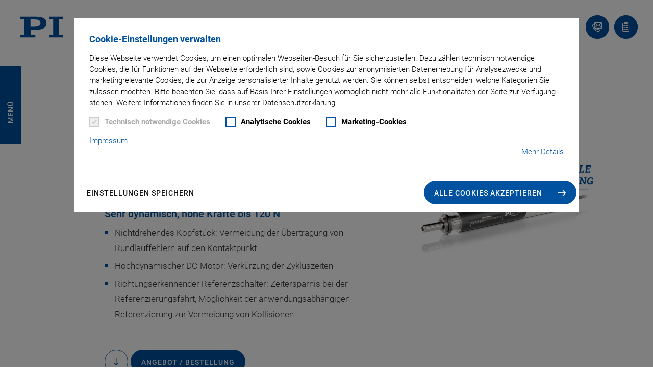

--- FILE ---
content_type: text/css
request_url: https://product-configurator-integration-test.fly.dev/css/product-configurator.css
body_size: 3149
content:
.pc-body {
    display: grid;
    grid-template-columns: 200px minmax(400px, 600px) 280px;
    gap: 20px;
    align-items: start;
}

.pc-progress {
    grid-column: 1 / 2;
}
.pc-progress ol {
    list-style: none;
    margin: 0;
    padding: 0;
    display: flex;
    flex-direction: column;
    gap: 8px;
}
.pc-progress-item {
    display: block;
}
.pc-progress-item > button {
    display: block;
    width: 100%;
    text-align: left;
    padding: 10px 36px 10px 12px;
    position: relative;
    border: 1px solid #e0e0e0;
    border-radius: 8px;
    background: #fff;
    color: #333;
    cursor: pointer;
    opacity: .6;
    white-space: normal;
    overflow-wrap: anywhere;
    word-break: break-word;
    hyphens: auto;
}
.pc-progress-item > button[disabled] {
    color: #ffffff;
}
.pc-progress-item-active > button {
    border-color: #0051a0;
    background-color: #0051a0;
    box-shadow: none;
    color: #fff;
}
.pc-progress-item-visited > button {
    border-style: solid;
    opacity: 1;
}
.pc-progress-item-invalid > button {
    border-color: #bdbdbd;
}

.pi_form {
    grid-column: 2 / 3;
}

.pc-summary-wrapper {
    grid-column: 3 / 4;
}

.pc-progress-mobile {
    display: none;
    grid-column: 1 / -1;
    align-items: center;
    justify-content: space-between;
    gap: 12px;
    margin-bottom: 10px;
}
.pc-progress-mobile button {
    width: 40px;
    height: 40px;
    border-radius: 50%;
    border: 1px solid #e0e0e0;
    background: #fff;
    color: #0051a0;
}
.pc-progress-mobile-title {
    flex: 1;
    text-align: center;
    font-weight: 600;
    color: #0051a0;
}
.pc-field,
.pc-text {
    margin-bottom: 25px;
}

.pc-field .pc-info {
    margin-top: 5px;
    margin-bottom: 10px;
    color: #ababab;
    font-family: Roboto, Calibri, MalgunGothic, sans-serif;
    font-size: .7333333333rem;
    font-style: normal;
    font-weight: 400;
    letter-spacing: 1px;
    line-height: normal;
    padding-left: 10px;
}

.pc-group > legend {
    line-height: 1.6rem;
    margin-bottom: 10px;
    font-size: 1.3333333333rem;
    font-style: normal;
    font-weight: 700;
    letter-spacing: -.025em;
    border: none;
    color: #0051a0;
    font-family: Roboto, Calibri, MalgunGothic, sans-serif;
}

.pc-field .mandatory {
    font-family: Roboto, Calibri, MalgunGothic, sans-serif;
    font-size: 1.1333333333rem;
    font-style: normal;
    font-weight: 700;
    line-height: 0 !important;
    margin-left: 3px;
    color: #0051a0;
}

.pc-field select,
.pc-field textarea,
.pc-field input[type="text"],
.pc-field input[type="number"] {
    display: block;
    border-radius: 24px;
    height: 48px;
    padding-left: 10px;
    padding-right: 5px;
    transition-behavior: normal;
    transition-delay: 0s;
    transition-duration: 0.3s;
    transition-property: all;
    transition-timing-function: ease-in-out;
}

.pc-field select {
    -webkit-appearance: none;
    -moz-appearance: none;
    appearance: none;

    background-image: url('data:image/svg+xml;utf8,<svg fill="none" stroke="%230051a0" stroke-width="2" viewBox="0 0 24 24" xmlns="http://www.w3.org/2000/svg"><path d="M6 9l6 6 6-6"/></svg>');
    background-repeat: no-repeat;
    background-position: right 12px center;
    background-size: 14px 14px;

    padding-right: 40px;
}

.pc-field select::-ms-expand {
    display: none;
}

.pc-field select:focus,
.pc-field textarea:focus,
.pc-field input[type="text"]:focus,
.pc-field input[type="number"]:focus {
    border: 1px solid #0051a0;
    box-shadow: 0 2px 4px rgba(0, 0, 0, .15);
}

.pc-controls {
    margin-top: 20px;
}

.pc-reset-wrapper {
    margin-top: 12px;
    text-align: left;
}

.pc-btn-reset {
    display: inline-flex;
    align-items: center;
    gap: 6px;
    background: none;
    border: none;
    padding: 4px 8px;
    font-size: 12px;
    color: #666;
    cursor: pointer;
    text-decoration: underline;
    text-underline-offset: 2px;
}

.pc-btn-reset:hover {
    color: #0051a0;
}

.pc-btn-reset:disabled {
    color: #ccc;
    cursor: not-allowed;
    text-decoration: none;
}

.pc-reset-icon {
    flex-shrink: 0;
}

.pc-field input::placeholder,
.pc-field textarea::placeholder {
    opacity: 0.6;
}
.pc-field select:has(option:checked[disabled]) {
    color: rgba(0, 0, 0, 0.6);
}
.pc-field select option[disabled] {
    color: rgba(0, 0, 0, 0.6);
}
.pc-field-disabled,
.pc-field-no-options {
    display: none;
}
.pc-field .label {
    display: block;
    margin-bottom: 10px;
    padding: 0 0 0 10px;
    text-align: left;

    color: #000;
    font-size: 14px;
    font-weight: 300;
    letter-spacing: normal;
    text-transform: none;
}

.pc-tooltip {
    display: inline-flex;
    align-items: center;
    justify-content: center;
    width: 18px;
    height: 18px;
    border-radius: 50%;
    background: #0051a0;
    color: #fff;
    font-weight: 700;
    font-size: 12px;
    line-height: 1;
    margin-left: 8px;
    vertical-align: middle;
    cursor: help;
    text-transform: none;
}

.pc-tooltip:hover {
    filter: brightness(1.05);
}

.pc-field .label .pc-tooltip {
    position: relative;
    top: -10px;
    font-size: 13px;
}

.pc-field.invalid input,
.pc-field.invalid select,
.pc-field.invalid textarea {
    border-color: #f22746;
    border-style: dashed;
}

.pc-error {
    margin-top: 10px;
    text-transform: uppercase;
    font-style: normal;
    font-weight: 400;
    letter-spacing: 1px;
    color: #f22746;
    font-size: 11px;
    line-height: normal;
}

.pc-tooltip-bubble {
    position: absolute;
    max-width: 320px;
    background: #fff;
    color: #333;
    border: 1px solid #0051a0;
    padding: 12px 14px;
    border-radius: 8px;
    box-shadow: 0 6px 18px rgba(0,0,0,.15);
    font-family: Roboto, Calibri, MalgunGothic, sans-serif;
    font-size: 13px;
    line-height: 1.6;
    letter-spacing: 0.01em;
    z-index: 9999;
    pointer-events: none;
    white-space: pre-line;
}
.pc-tooltip-bubble::after {
    content: "";
    position: absolute;
    width: 0; height: 0;
    border-left: 6px solid transparent;
    border-right: 6px solid transparent;
    border-top: 6px solid #0051a0;
    bottom: -6px;
    left: 50%;
    transform: translateX(-50%);
}
.pc-tooltip-bubble::before {
    content: "";
    position: absolute;
    width: 0; height: 0;
    border-left: 5px solid transparent;
    border-right: 5px solid transparent;
    border-top: 5px solid #fff;
    bottom: -4px;
    left: 50%;
    transform: translateX(-50%);
    z-index: 1;
}
.pc-tooltip-bubble--below::after {
    border-top: none;
    border-bottom: 6px solid #0051a0;
    bottom: auto;
    top: -6px;
}
.pc-tooltip-bubble--below::before {
    border-top: none;
    border-bottom: 5px solid #fff;
    bottom: auto;
    top: -4px;
}

/* Summary styles */
.pc-summary {
    margin-top: 0;
    display: grid;
    grid-template-columns: max-content 1fr;
    column-gap: 8px;
    row-gap: 4px;
}
.pc-summary .pc-summary-title {
    grid-column: 1 / -1;
    line-height: 1.6rem;
    margin: 0;
    font-size: 20px;
    font-style: normal;
    font-weight: 600;
    letter-spacing: -.025em;
    border: none;
    color: #0051a0;
    font-family: Roboto, Calibri, MalgunGothic, sans-serif;
}

.pc-summary-group {
    display: grid;
    grid-template-columns: subgrid;
    grid-column: 1 / -1;
    row-gap: 4px;
    padding-bottom: 20px;
}

.pc-summary-group h3 {
    grid-column: 1 / -1;
    line-height: 1.6rem;
    margin: 0;
    font-size: 14px;
    font-style: normal;
    font-weight: 600;
    letter-spacing: -.025em;
    border: none;
    color: #0051a0;
    font-family: Roboto, Calibri, MalgunGothic, sans-serif;
}

.pc-summary-list {
    display: grid;
    grid-template-columns: subgrid;
    grid-column: 1 / -1;
    row-gap: 4px;
}
.pc-summary-item {
    display: contents;
    font-size: 14px;
}
.pc-summary-label {
    font-weight: 300;
    color: #000;
    margin-right: 5px;
}
.pc-summary-value {
    color: #000;
    white-space: nowrap;
    font-weight: 300;
}
.pc-progress-item > button::after {
    speak: never;
    -webkit-font-smoothing: antialiased;
    -moz-osx-font-smoothing: grayscale;
    background: none;
    color: #0051a0;
    content: "\e95c";
    display: block;
    font-family: 'physikinstrumente';
    font-size: 16px;
    font-style: normal;
    font-variant: normal;
    font-weight: 400;
    height: 16px;
    line-height: 1;
    position: absolute;
    text-transform: none;
    right: 12px;
    top: 50%;
    transform: translateY(-50%);
    width: 16px;
    opacity: 0;
}

.pc-progress-item-valid > button::after {
    opacity: 1;
}

.pc-progress-item-valid.pc-progress-item-active > button::after,
.pc-progress-item-valid > button:hover::after {
    color: #fff;
}

@media (max-width: 640px) {
    .pc-body {
        display: block;
    }
    .pc-progress {
        display: none;
    }
    .pc-progress-mobile {
        display: flex;
    }
    .pc-field select,
    .pc-field textarea,
    .pc-field input[type="text"],
    .pc-field input[type="number"] {
        width: 100%;
        min-width: 0;
        box-sizing: border-box;
        height: 44px;
    }

    .pc-field textarea {
        height: auto;
        min-height: 100px;
    }

    .pc-field,
    .pc-text {
        margin-bottom: 18px;
    }

    .pc-group > legend {
        font-size: 1.1rem;
        margin-bottom: 8px;
        line-height: 1.4rem;
        padding: 0 8px;
    }
    .pc-field .label {
        padding-left: 8px;
        margin-bottom: 8px;
    }

    .pc-controls {
        display: flex;
        flex-direction: column;
        gap: 10px;
        margin-top: 16px;
    }
    .pc-controls > * {
        width: 100%;
        height: 44px;
        box-sizing: border-box;
    }

    .pc-tooltip {
        width: 16px;
        height: 16px;
        font-size: 11px;
        margin-left: 6px;
    }
    .pc-field .label .pc-tooltip,
    .pc-field .label .pc-tooltip {
        top: -2px;
    }

    .pc-summary {
        margin-top: 20px;
    }
}


--- FILE ---
content_type: application/javascript; charset=utf-8
request_url: https://www.physikinstrumente.de/build/9955.6ab529a5.js
body_size: 2445
content:
"use strict";(self.webpackChunkav_physikinstrumente=self.webpackChunkav_physikinstrumente||[]).push([[9955],{939:(a,e,t)=>{t.d(e,{A:()=>d});t(113),t(9085),t(6099);var l=t(1430),s=t(9431),i=t(7610);function r(){return r=Object.assign||function(a){for(var e=1;e<arguments.length;e++){var t=arguments[e];for(var l in t)Object.prototype.hasOwnProperty.call(t,l)&&(a[l]=t[l])}return a},r.apply(this,arguments)}var n={loadInSlide:function(a,e){void 0===e&&(e=!0);var t=this,l=t.params.lazy;if(void 0!==a&&0!==t.slides.length){var i=t.virtual&&t.params.virtual.enabled?t.$wrapperEl.children("."+t.params.slideClass+'[data-swiper-slide-index="'+a+'"]'):t.slides.eq(a),r=i.find("."+l.elementClass+":not(."+l.loadedClass+"):not(."+l.loadingClass+")");!i.hasClass(l.elementClass)||i.hasClass(l.loadedClass)||i.hasClass(l.loadingClass)||r.push(i[0]),0!==r.length&&r.each(function(a){var r=(0,s.A)(a);r.addClass(l.loadingClass);var n=r.attr("data-background"),d=r.attr("data-src"),o=r.attr("data-srcset"),c=r.attr("data-sizes"),p=r.parent("picture");t.loadImage(r[0],d||n,o,c,!1,function(){if(null!=t&&t&&(!t||t.params)&&!t.destroyed){if(n?(r.css("background-image",'url("'+n+'")'),r.removeAttr("data-background")):(o&&(r.attr("srcset",o),r.removeAttr("data-srcset")),c&&(r.attr("sizes",c),r.removeAttr("data-sizes")),p.length&&p.children("source").each(function(a){var e=(0,s.A)(a);e.attr("data-srcset")&&(e.attr("srcset",e.attr("data-srcset")),e.removeAttr("data-srcset"))}),d&&(r.attr("src",d),r.removeAttr("data-src"))),r.addClass(l.loadedClass).removeClass(l.loadingClass),i.find("."+l.preloaderClass).remove(),t.params.loop&&e){var a=i.attr("data-swiper-slide-index");if(i.hasClass(t.params.slideDuplicateClass)){var u=t.$wrapperEl.children('[data-swiper-slide-index="'+a+'"]:not(.'+t.params.slideDuplicateClass+")");t.lazy.loadInSlide(u.index(),!1)}else{var m=t.$wrapperEl.children("."+t.params.slideDuplicateClass+'[data-swiper-slide-index="'+a+'"]');t.lazy.loadInSlide(m.index(),!1)}}t.emit("lazyImageReady",i[0],r[0]),t.params.autoHeight&&t.updateAutoHeight()}}),t.emit("lazyImageLoad",i[0],r[0])})}},load:function(){var a=this,e=a.$wrapperEl,t=a.params,l=a.slides,i=a.activeIndex,r=a.virtual&&t.virtual.enabled,n=t.lazy,d=t.slidesPerView;function o(a){if(r){if(e.children("."+t.slideClass+'[data-swiper-slide-index="'+a+'"]').length)return!0}else if(l[a])return!0;return!1}function c(a){return r?(0,s.A)(a).attr("data-swiper-slide-index"):(0,s.A)(a).index()}if("auto"===d&&(d=0),a.lazy.initialImageLoaded||(a.lazy.initialImageLoaded=!0),a.params.watchSlidesVisibility)e.children("."+t.slideVisibleClass).each(function(e){var t=r?(0,s.A)(e).attr("data-swiper-slide-index"):(0,s.A)(e).index();a.lazy.loadInSlide(t)});else if(d>1)for(var p=i;p<i+d;p+=1)o(p)&&a.lazy.loadInSlide(p);else a.lazy.loadInSlide(i);if(n.loadPrevNext)if(d>1||n.loadPrevNextAmount&&n.loadPrevNextAmount>1){for(var u=n.loadPrevNextAmount,m=d,h=Math.min(i+m+Math.max(u,m),l.length),f=Math.max(i-Math.max(m,u),0),y=i+d;y<h;y+=1)o(y)&&a.lazy.loadInSlide(y);for(var v=f;v<i;v+=1)o(v)&&a.lazy.loadInSlide(v)}else{var z=e.children("."+t.slideNextClass);z.length>0&&a.lazy.loadInSlide(c(z));var g=e.children("."+t.slidePrevClass);g.length>0&&a.lazy.loadInSlide(c(g))}},checkInViewOnLoad:function(){var a=(0,l.zk)(),e=this;if(e&&!e.destroyed){var t=e.params.lazy.scrollingElement?(0,s.A)(e.params.lazy.scrollingElement):(0,s.A)(a),i=t[0]===a,r=i?a.innerWidth:t[0].offsetWidth,n=i?a.innerHeight:t[0].offsetHeight,d=e.$el.offset(),o=!1;e.rtlTranslate&&(d.left-=e.$el[0].scrollLeft);for(var c=[[d.left,d.top],[d.left+e.width,d.top],[d.left,d.top+e.height],[d.left+e.width,d.top+e.height]],p=0;p<c.length;p+=1){var u=c[p];if(u[0]>=0&&u[0]<=r&&u[1]>=0&&u[1]<=n){if(0===u[0]&&0===u[1])continue;o=!0}}var m=!("touchstart"!==e.touchEvents.start||!e.support.passiveListener||!e.params.passiveListeners)&&{passive:!0,capture:!1};o?(e.lazy.load(),t.off("scroll",e.lazy.checkInViewOnLoad,m)):e.lazy.scrollHandlerAttached||(e.lazy.scrollHandlerAttached=!0,t.on("scroll",e.lazy.checkInViewOnLoad,m))}}};const d={name:"lazy",params:{lazy:{checkInView:!1,enabled:!1,loadPrevNext:!1,loadPrevNextAmount:1,loadOnTransitionStart:!1,scrollingElement:"",elementClass:"swiper-lazy",loadingClass:"swiper-lazy-loading",loadedClass:"swiper-lazy-loaded",preloaderClass:"swiper-lazy-preloader"}},create:function(){(0,i.wD)(this,{lazy:r({initialImageLoaded:!1},n)})},on:{beforeInit:function(a){a.params.lazy.enabled&&a.params.preloadImages&&(a.params.preloadImages=!1)},init:function(a){a.params.lazy.enabled&&!a.params.loop&&0===a.params.initialSlide&&(a.params.lazy.checkInView?a.lazy.checkInViewOnLoad():a.lazy.load())},scroll:function(a){a.params.freeMode&&!a.params.freeModeSticky&&a.lazy.load()},"scrollbarDragMove resize _freeModeNoMomentumRelease":function(a){a.params.lazy.enabled&&a.lazy.load()},transitionStart:function(a){a.params.lazy.enabled&&(a.params.lazy.loadOnTransitionStart||!a.params.lazy.loadOnTransitionStart&&!a.lazy.initialImageLoaded)&&a.lazy.load()},transitionEnd:function(a){a.params.lazy.enabled&&!a.params.lazy.loadOnTransitionStart&&a.lazy.load()},slideChange:function(a){var e=a.params,t=e.lazy,l=e.cssMode,s=e.watchSlidesVisibility,i=e.watchSlidesProgress,r=e.touchReleaseOnEdges,n=e.resistanceRatio;t.enabled&&(l||(s||i)&&(r||0===n))&&a.lazy.load()}}}},9955:(a,e,t)=>{t.r(e),t.d(e,{init:()=>o});var l=t(1147),s=t(5551),i=t(7635),r=t(939),n=t(915),d=t.n(n);function o(a){var e=a.closest(".product_relation-js").dataset.iteration,t=a.closest(".contentelement"),s=a.hasAttribute("data-pagination-divider")?a.dataset.paginationDivider:"/";new l.A(a,{direction:"horizontal",preloadImages:!1,lazy:{loadPrevNext:!0,loadOnTransitionStart:!0},observer:!0,observeParents:!0,pagination:{el:t.querySelector('.tabs-js--slider .swiper-pagination[data-iteration="'+e+'"]'),clickable:!0,type:"fraction",renderFraction:function(a,e){return'<span class="'+a+'"></span><span class="divider">'+s+'</span><span class="'+e+'"></span>'}},navigation:{nextEl:t.querySelector('.tabs-js--slider .swiper-button-next[data-iteration="'+e+'"]'),prevEl:t.querySelector('.tabs-js--slider .swiper-button-prev[data-iteration="'+e+'"]')},spaceBetween:50,slidesPerView:1.3,freeMode:!1,watchSlidesVisibility:!0,watchSlidesProgress:!0,breakpoints:{500:{slidesPerView:1.8},600:{slidesPerView:2.2},768:{slidesPerView:2.5},1290:{slidesPerView:4}},on:{lazyImageReady:function(a,e,t){d()(t)}}})}l.A.use([s.A,i.A,r.A])}}]);